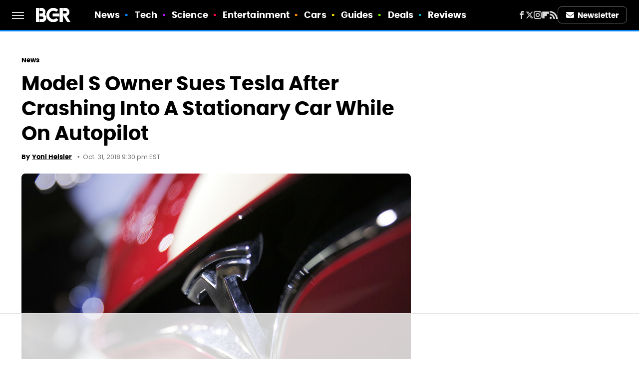

--- FILE ---
content_type: text/html
request_url: https://api.intentiq.com/profiles_engine/ProfilesEngineServlet?at=39&mi=10&dpi=936734067&pt=17&dpn=1&iiqidtype=2&iiqpcid=f0817cfd-76f2-413a-8cce-238391751bc8&iiqpciddate=1767762483462&pcid=2fcf6987-fd13-4ca2-bd3b-8a8101cae01d&idtype=3&gdpr=0&japs=false&jaesc=0&jafc=0&jaensc=0&jsver=0.33&testGroup=A&source=pbjs&ABTestingConfigurationSource=group&abtg=A&vrref=https%3A%2F%2Fwww.bgr.com
body_size: 56
content:
{"abPercentage":97,"adt":1,"ct":2,"isOptedOut":false,"data":{"eids":[]},"dbsaved":"false","ls":true,"cttl":86400000,"abTestUuid":"g_9c43258d-def5-4152-8203-9081fd7b432a","tc":9,"sid":-770415792}

--- FILE ---
content_type: text/html; charset=utf-8
request_url: https://www.google.com/recaptcha/api2/aframe
body_size: 268
content:
<!DOCTYPE HTML><html><head><meta http-equiv="content-type" content="text/html; charset=UTF-8"></head><body><script nonce="UxRii0Zl9MbiFtIEK6KsBA">/** Anti-fraud and anti-abuse applications only. See google.com/recaptcha */ try{var clients={'sodar':'https://pagead2.googlesyndication.com/pagead/sodar?'};window.addEventListener("message",function(a){try{if(a.source===window.parent){var b=JSON.parse(a.data);var c=clients[b['id']];if(c){var d=document.createElement('img');d.src=c+b['params']+'&rc='+(localStorage.getItem("rc::a")?sessionStorage.getItem("rc::b"):"");window.document.body.appendChild(d);sessionStorage.setItem("rc::e",parseInt(sessionStorage.getItem("rc::e")||0)+1);localStorage.setItem("rc::h",'1767762489308');}}}catch(b){}});window.parent.postMessage("_grecaptcha_ready", "*");}catch(b){}</script></body></html>

--- FILE ---
content_type: text/plain
request_url: https://rtb.openx.net/openrtbb/prebidjs
body_size: -218
content:
{"id":"d096d5b0-aef2-4162-93ec-b67ec60c2e4f","nbr":0}

--- FILE ---
content_type: text/plain
request_url: https://rtb.openx.net/openrtbb/prebidjs
body_size: -218
content:
{"id":"d5787e52-d879-45ac-9484-bcbbfa68b88b","nbr":0}

--- FILE ---
content_type: text/plain
request_url: https://rtb.openx.net/openrtbb/prebidjs
body_size: -81
content:
{"id":"c725930d-c5fa-4f07-843c-03a1d89c7ab9","nbr":0}

--- FILE ---
content_type: text/plain; charset=UTF-8
request_url: https://at.teads.tv/fpc?analytics_tag_id=PUB_17002&tfpvi=&gdpr_consent=&gdpr_status=22&gdpr_reason=220&ccpa_consent=&sv=prebid-v1
body_size: 56
content:
N2VkZmViNWYtZTEwOC00ZjBiLWExMTItNjFjY2UzYjY4N2NkIzctNw==

--- FILE ---
content_type: image/svg+xml
request_url: https://looper-static.s3.amazonaws.com/img/BGR-Icon-RGB-Mono-Negative.svg
body_size: 1362
content:
<?xml version="1.0" encoding="UTF-8"?><svg id="a" xmlns="http://www.w3.org/2000/svg" viewBox="0 0 342.6 375.01"><defs><style>.b{fill:#fff;stroke-width:0px;}</style></defs><path class="b" d="M185.19,305.56c-62.98-1.86-114.81-53.88-115.74-115.74.93-66.5,52.76-118.52,115.74-120.37,29.82,1.85,56.16,12.53,78.71,27.78l50.93-41.67C281.52,19.17,235.99,0,185.19,0,83.8,0,0,84.11,0,189.82s83.8,185.19,185.19,185.19c50.8,0,96.33-19.18,129.63-55.56l4.63-4.63-55.56-41.67c-18.8,18.3-46.83,30.55-78.71,32.41Z"/><rect class="b" x="171.3" y="152.78" width="171.3" height="74.08"/><path class="b" d="M185.19,305.56c-62.98-1.86-114.81-53.88-115.74-115.74.93-66.5,52.76-118.52,115.74-120.37,29.82,1.85,56.16,12.53,78.71,27.78l50.93-41.67C281.52,19.17,235.99,0,185.19,0,83.8,0,0,84.11,0,189.82s83.8,185.19,185.19,185.19c50.8,0,96.33-19.18,129.63-55.56l4.63-4.63-55.56-41.67c-18.8,18.3-46.83,30.55-78.71,32.41Z"/><path class="b" d="M185.19,305.56c-62.98-1.86-114.81-53.88-115.74-115.74.93-66.5,52.76-118.52,115.74-120.37,29.82,1.85,56.16,12.53,78.71,27.78l50.93-41.67C281.52,19.17,235.99,0,185.19,0,83.8,0,0,84.11,0,189.82s83.8,185.19,185.19,185.19c50.8,0,96.33-19.18,129.63-55.56l4.63-4.63-55.56-41.67c-18.8,18.3-46.83,30.55-78.71,32.41Z"/><rect class="b" x="171.3" y="152.78" width="171.3" height="74.08"/><rect class="b" x="171.3" y="152.78" width="171.3" height="74.08"/></svg>

--- FILE ---
content_type: text/plain; charset=utf-8
request_url: https://ads.adthrive.com/http-api/cv2
body_size: 4016
content:
{"om":["03ory6zo","07qjzu81","0sm4lr19","0t0it12c","1","1029_5xbdis4i","1029_67lvjel9","1029_6dac9fpf","1029_9d44cwg8","1029_9ja0908s","1029_a3f4g749","1029_eqfoi27l","1029_f0vd88y1","1029_hci1cgdf","1029_ik4xbdmy","1029_ni44tv5u","1029_pgw8zzf7","1029_szkvoo3x","10310289136970_462615644","10310289136970_593674671","10wzqkul","11142692","11509227","11896988","12010088","12123650","12142259","12219631","12219633","124843_7","124844_16","124848_6","124853_6","125214_6","1611092","16x7UEIxQu8","1cmuj15l","1ftzvfyu","1h7yhpl7","1s6qresl","1xy38za4","202430_200_EAAYACog7t9UKc5iyzOXBU.xMcbVRrAuHeIU5IyS9qdlP9IeJGUyBMfW1N0_","2132:43421373","2179:582504820050462835","2179:584967848397270522","2179:587177303591067784","2179:591034880480293404","2249:696659754","2307:0b0m8l4f","2307:3o9hdib5","2307:3v2n6fcp","2307:57qr8s27","2307:64x7dtvi","2307:a5wzwdxc","2307:a8beztgq","2307:adfrwzmu","2307:azcut44q","2307:bvrkon1j","2307:cymho2zs","2307:fqeh4hao","2307:hs8ydvzi","2307:itmaz0g4","2307:kecbwzbd","2307:kf4dd8e6","2307:lxoi65lp","2307:ouycdkmq","2307:quk7w53j","2307:tvn2lg3e","2307:u30fsj32","2409_15064_70_85445183","2409_15064_70_85445193","2409_15064_70_85808988","2409_25495_176_CR52092919","2409_25495_176_CR52092921","2409_25495_176_CR52092954","2409_25495_176_CR52092957","2409_25495_176_CR52092958","2409_25495_176_CR52092959","2409_25495_176_CR52153848","2409_25495_176_CR52153849","2409_25495_176_CR52175340","2409_25495_176_CR52186411","2409_25495_176_CR52188001","25048612","25048614","25048620","25_1eewrhxx","25_53v6aquw","25_bya3istk","25_ocpegdlz","25_qaoxvuy4","25_utberk8n","25_xzoxwocn","262592","262594","2715_9888_262594","2760:176_CR52092957","2760:176_CR52153849","2760:176_CR52175340","2760:176_CR52178314","2760:176_CR52186411","2760:176_CR52186412","2760:176_CR52188001","28152849","29414696","2bd0e1e4-c9c9-4280-b31d-93b2a82bfb01","2h4hlw9b","2h9vn3hc","2ihmqvck","2xe5185b","306_23391206","3335_25247_700109377","33419362","33605294","34534189","3490:CR52092919","3490:CR52092921","3490:CR52092922","3490:CR52153848","3490:CR52153849","3490:CR52175339","3490:CR52175340","3490:CR52178314","3490:CR52186412","34945989","35780189","3658_136236_cvza2vg1","3658_15078_cuudl2xr","3658_15084_1cmuj15l","3658_215376_T26224673","3658_228061_tvn2lg3e","3702_139777_24765477","3702_139777_24765484","3702_139777_24765534","381513943572","39556939","39716590","39936971","3LMBEkP-wis","3fqdkjcw","3o9hdib5","3v2n6fcp","40268250","40420277","409_192565","409_216388","409_216407","409_216506","409_220149","409_220356","409_220364","409_220366","409_223599","409_225990","409_227223","409_227239","409_228054","409_228055","409_228065","409_228105","409_230728","409_235268","421246b4-4d75-4bd6-a5ee-c952ee98ca48","42231835","43435725","43919974","458901553568","4642109_46_12123650","46_12123650","47745504","485027845327","48629971","48630119","4aqwokyz","4fk9nxse","4g80rbxg","4qxmmgd2","4vlso63s","521_425_203504","521_425_203515","521_425_203677","521_425_203729","521_425_203730","521_425_203932","522709","52864843","53v6aquw","545810","5510:a3fs8a8c","5510:cymho2zs","5510:kecbwzbd","5510:mznp7ktv","5510:ouycdkmq","5510:pefxr7k2","5510:quk7w53j","5510:r6eb8y98","55116643","55116647","55116649","5563_66529_OADD2.7353135342691_1HIFTTJEU2BUH106FX","5563_66529_OADD2.7353135343668_1BTJB8XRQ1WD0S0520","55726194","557_409_220149","557_409_220333","557_409_220344","557_409_220366","557_409_223589","557_409_228105","557_409_228363","557_409_230714","558_93_l5qg5jga","55965333","56471599","56566551","56610867","56635908","56635955","584211364746038782","59751572","598359809892","6026576471","60318957","61201306","613185025","61916211","61916223","61916225","61916229","61932920","61932925","61932933","61932957","6226505239","6226527329","62548257","627309156","627506494","628444259","628444349","628444439","628456382","628622163","628622166","628622178","628622241","628622247","628622250","628683371","628687043","628687157","628687460","628687463","628803013","628841673","629009180","629167998","629168001","629168010","629168565","629171196","629171202","62978887","629803897","62981392","62987257","62992988","6329018","636910768489","648744288","680_99480_700109379","680_99480_700109383","680_99480_700109389","680_99480_700109393","699812344","6fa78ba9-a51b-4722-9a82-ef3286b554cd","6y9ozti9","700109377","702397981","702423494","702706928","702759138","702759143","702759441","702858588","7354_138543_85445183","7354_138543_85809050","740e9331-e1dc-437e-bcc1-20dcc156a994","7488qws5","7557a9b5-4a62-47b5-a6b9-5837f72be399","7732580","7a0tg1yi","7qevw67b","80411663","80411665","80411669","81407505","8152859","8152879","84578122","84578144","85914605","8b5u826e","8iqvvc5u","8s8c5dlv","8ttq93v3","9057/0328842c8f1d017570ede5c97267f40d","9070453","93_1cmuj15l","93_1h7yhpl7","93_76h4vfa0","93_cymho2zs","93_e2qeeuc5","93_i90isgt0","93_kf4dd8e6","93_o5xj653n","93_ouycdkmq","93_pqlzclwo","93_quk7w53j","93_v2pqc8qz","93_x716iscu","9kh8n28x","9rqgwgyb","a0b9afbf-3a19-413e-809b-01d9c2eae10b","a0oxacu8","a1192d33-4b57-449e-b74f-0ff13f1c6ba5","a3fs8a8c","a5wzwdxc","adfrwzmu","an6hlc6t","awck5uq9","bor7nmt6","brandgen-19896","c5cpa6lh","chlqqa9d","cqant14y","cr-98vvzk3vu8rm","cr-9c_tzyj0uzaueuzu","cr-9c_u2zj6tzdreuzu","cr-f6puwm2yw7tf1","cr-g91z6j302crgv2","cr-lg354l2uvergv2","cv2huqwc","cvza2vg1","cymho2zs","daw00eve","dcf8a05c-f581-4d46-9998-7300dde82d36","dfbd8c64-68ef-4ce1-b9ca-5efdda966141","dj6ykhal","dl42112n3y8oh","dmoplxrm","dpjydwun","dsugp5th","dt8ncuzh","e5lwu02a","ejluecc1","eu7e5f0l","evximl9e","f2u8e0cj","f4b1kia1","fcn2zae1","feaqu0pp","fk298u9ihg3","fopvpu7k","fqeh4hao","g0ofttdr","g33ctchk","gdyy85gz","h7fq12y2","h7mlnibm","hkwzuxuu","i2aglcoy","iot9eg17","iqte5j1a","itmaz0g4","ix382tf5","k1cxkjjc","k1mcz4wq","kecbwzbd","kf4dd8e6","kli1n6qv","kniwm2we","ko42112fk4v7t","kz8629zd","l51fhrtf","l5qg5jga","lda484jd","llejctn7","lui7w03k","lxoi65lp","m2n177jy","m2nxcgdt","mznp7ktv","n3egwnq7","ni44tv5u","nr5arrhc","nz2fsffg","o5xj653n","ocnesxs5","ofoon6ir","oj70mowv","ou298ycdkmq","ouycdkmq","pefxr7k2","pv0aga9x","q8ce55ul","qqvgscdx","quk7w53j","r6eb8y98","r8esj0oh","rfvw2rdo","rnd2v82r","s4s41bit","sgaw7i5o","t4zab46q","ti0s3bz3","u0vuonc6","u30fsj32","u3i8n6ef","uf421121w5du5","ujl9wsn7","urut9okb","utberk8n","uwzmt4le","v2pqc8qz","ven7pu1c","vn42112pj6acw","vosqszns","wpkv7ngm","wvuhrb6o","wxfnrapl","x61c6oxa","xgjdt26g","xncaqh7c","xo0jzn7w","xoh4kc5f","y84e8qjy","yi6qlg3p","yoxk5hs5","zby700y5","zfexqyi5","ziox91q0","zj298n6yvkc","zm42112h9qs26","zsviwgi5","ztqda8zf","zvfjb0vm","zw6jpag6","7979132","7979135"],"pmp":[],"adomains":["1md.org","a4g.com","about.bugmd.com","acelauncher.com","adameve.com","adelion.com","adp3.net","advenuedsp.com","aibidauction.com","aibidsrv.com","akusoli.com","allofmpls.org","arkeero.net","ato.mx","avazutracking.net","avid-ad-server.com","avid-adserver.com","avidadserver.com","aztracking.net","bc-sys.com","bcc-ads.com","bidderrtb.com","bidscube.com","bizzclick.com","bkserving.com","bksn.se","brightmountainads.com","bucksense.io","bugmd.com","ca.iqos.com","capitaloneshopping.com","cdn.dsptr.com","clarifion.com","clean.peebuster.com","cotosen.com","cs.money","cwkuki.com","dallasnews.com","dcntr-ads.com","decenterads.com","derila-ergo.com","dhgate.com","dhs.gov","digitaladsystems.com","displate.com","doyour.bid","dspbox.io","envisionx.co","ezmob.com","fmlabsonline.com","g123.jp","g2trk.com","gadgetslaboratory.com","gadmobe.com","getbugmd.com","goodtoknowthis.com","gov.il","grosvenorcasinos.com","guard.io","hero-wars.com","holts.com","howto5.io","http://bookstofilm.com/","http://countingmypennies.com/","http://fabpop.net/","http://folkaly.com/","http://gameswaka.com/","http://gowdr.com/","http://gratefulfinance.com/","http://outliermodel.com/","http://profitor.com/","http://tenfactorialrocks.com/","http://trace-eu.mediago.io/","http://vovviral.com/","https://instantbuzz.net/","https://www.royalcaribbean.com/","ice.gov","imprdom.com","justanswer.com","liverrenew.com","longhornsnuff.com","lovehoney.com","lowerjointpain.com","lymphsystemsupport.com","meccabingo.com","media-servers.net","mediago.io","medimops.de","miniretornaveis.com","mobuppsrtb.com","motionspots.com","mygrizzly.com","myiq.com","myrocky.ca","national-lottery.co.uk","nbliver360.com","ndc.ajillionmax.com","nibblr-ai.com","niutux.com","nordicspirit.co.uk","notify.nuviad.com","notify.oxonux.com","own-imp.vrtzads.com","paperela.com","parasiterelief.com","peta.org","pfm.ninja","pixel.metanetwork.mobi","pixel.valo.ai","plannedparenthood.org","plf1.net","plt7.com","pltfrm.click","printwithwave.co","privacymodeweb.com","rangeusa.com","readywind.com","reklambids.com","ri.psdwc.com","royalcaribbean.com","royalcaribbean.com.au","rtb-adeclipse.io","rtb-direct.com","rtb.adx1.com","rtb.kds.media","rtb.reklambid.com","rtb.reklamdsp.com","rtb.rklmstr.com","rtbadtrading.com","rtbsbengine.com","rtbtradein.com","saba.com.mx","safevirus.info","securevid.co","seedtag.com","servedby.revive-adserver.net","shift.com","simple.life","smrt-view.com","swissklip.com","taboola.com","tel-aviv.gov.il","temu.com","theoceanac.com","track-bid.com","trackingintegral.com","trading-rtbg.com","trkbid.com","truthfinder.com","unoadsrv.com","usconcealedcarry.com","uuidksinc.net","vabilitytech.com","vashoot.com","vegogarden.com","viewtemplates.com","votervoice.net","vuse.com","waardex.com","wapstart.ru","wdc.go2trk.com","weareplannedparenthood.org","webtradingspot.com","www.royalcaribbean.com","xapads.com","xiaflex.com","yourchamilia.com"]}

--- FILE ---
content_type: application/javascript; charset=utf-8
request_url: https://fundingchoicesmessages.google.com/f/AGSKWxVVlprva1b6pq2NTw9Ytnx2ww8d9ZaNrFdE3izLzTKuVMat7D9jPm6mdxLXXJtgWAU3nuF9ojDptx6znzjVZtVVNw887uVFmtCwJ_i0bNnKKjQ5Wr-DX-Tz7pGDGlLMBnpGz2kqiLu06Nk5NRyRcguPwI9-jTeygnppxkbBy06QQ0xoo3MVTmUk8urr/_/adserv3./search-ads?/gamersad./ads2./opxads.
body_size: -1285
content:
window['53634f8c-b9b6-4b00-8621-3c5cb18d2bed'] = true;

--- FILE ---
content_type: text/plain
request_url: https://rtb.openx.net/openrtbb/prebidjs
body_size: -218
content:
{"id":"8498e08b-2555-46a4-80e8-279e62f32c5e","nbr":0}